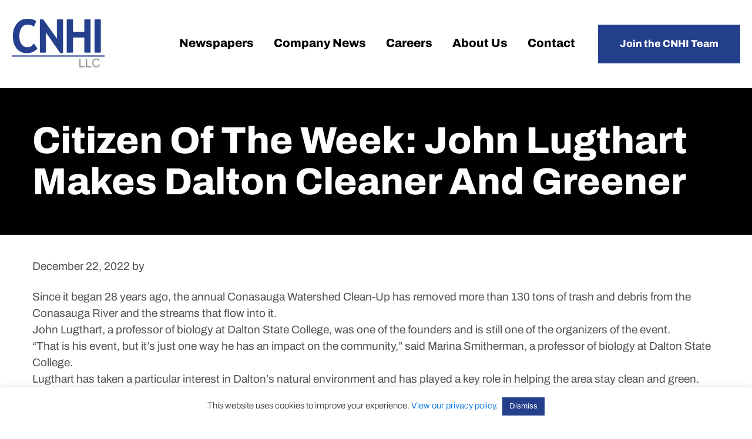

--- FILE ---
content_type: text/html; charset=UTF-8
request_url: https://www.cnhi.com/rss_feed/citizen-of-the-week-john-lugthart-makes-dalton-cleaner-and-greener/
body_size: 11645
content:
<!DOCTYPE html>
<html lang="en-US">
<head >
<meta charset="UTF-8" />
<meta name="viewport" content="width=device-width, initial-scale=1" />
<meta name='robots' content='index, follow, max-image-preview:large, max-snippet:-1, max-video-preview:-1' />

	<!-- This site is optimized with the Yoast SEO plugin v26.8 - https://yoast.com/product/yoast-seo-wordpress/ -->
	<title>Citizen of the Week: John Lugthart makes Dalton cleaner and greener - CNHI</title>
	<link rel="canonical" href="https://www.cnhi.com/rss_feed/citizen-of-the-week-john-lugthart-makes-dalton-cleaner-and-greener/" />
	<meta property="og:locale" content="en_US" />
	<meta property="og:type" content="article" />
	<meta property="og:title" content="Citizen of the Week: John Lugthart makes Dalton cleaner and greener - CNHI" />
	<meta property="og:description" content="Since it began 28 years ago, the annual Conasauga Watershed Clean-Up has removed more than 130 tons of trash and debris from the Conasauga River and the streams that flow into it. John Lugthart, a... Read More" />
	<meta property="og:url" content="https://www.cnhi.com/rss_feed/citizen-of-the-week-john-lugthart-makes-dalton-cleaner-and-greener/" />
	<meta property="og:site_name" content="CNHI" />
	<meta name="twitter:card" content="summary_large_image" />
	<meta name="twitter:label1" content="Est. reading time" />
	<meta name="twitter:data1" content="1 minute" />
	<script type="application/ld+json" class="yoast-schema-graph">{"@context":"https://schema.org","@graph":[{"@type":"WebPage","@id":"https://www.cnhi.com/rss_feed/citizen-of-the-week-john-lugthart-makes-dalton-cleaner-and-greener/","url":"https://www.cnhi.com/rss_feed/citizen-of-the-week-john-lugthart-makes-dalton-cleaner-and-greener/","name":"Citizen of the Week: John Lugthart makes Dalton cleaner and greener - CNHI","isPartOf":{"@id":"https://www.cnhi.com/#website"},"datePublished":"2022-12-22T17:02:41+00:00","breadcrumb":{"@id":"https://www.cnhi.com/rss_feed/citizen-of-the-week-john-lugthart-makes-dalton-cleaner-and-greener/#breadcrumb"},"inLanguage":"en-US","potentialAction":[{"@type":"ReadAction","target":["https://www.cnhi.com/rss_feed/citizen-of-the-week-john-lugthart-makes-dalton-cleaner-and-greener/"]}]},{"@type":"BreadcrumbList","@id":"https://www.cnhi.com/rss_feed/citizen-of-the-week-john-lugthart-makes-dalton-cleaner-and-greener/#breadcrumb","itemListElement":[{"@type":"ListItem","position":1,"name":"Home","item":"https://www.cnhi.com/"},{"@type":"ListItem","position":2,"name":"RSS Feed","item":"https://www.cnhi.com/rss_feed/"},{"@type":"ListItem","position":3,"name":"Citizen of the Week: John Lugthart makes Dalton cleaner and greener"}]},{"@type":"WebSite","@id":"https://www.cnhi.com/#website","url":"https://www.cnhi.com/","name":"CNHI","description":"","potentialAction":[{"@type":"SearchAction","target":{"@type":"EntryPoint","urlTemplate":"https://www.cnhi.com/?s={search_term_string}"},"query-input":{"@type":"PropertyValueSpecification","valueRequired":true,"valueName":"search_term_string"}}],"inLanguage":"en-US"}]}</script>
	<!-- / Yoast SEO plugin. -->



<link rel="alternate" type="application/rss+xml" title="CNHI &raquo; Feed" href="https://www.cnhi.com/feed/" />
<link rel="alternate" type="application/rss+xml" title="CNHI &raquo; Comments Feed" href="https://www.cnhi.com/comments/feed/" />
<link rel="alternate" type="application/rss+xml" title="CNHI &raquo; Citizen of the Week: John Lugthart makes Dalton cleaner and greener Comments Feed" href="https://www.cnhi.com/rss_feed/citizen-of-the-week-john-lugthart-makes-dalton-cleaner-and-greener/feed/" />
<link rel="alternate" title="oEmbed (JSON)" type="application/json+oembed" href="https://www.cnhi.com/wp-json/oembed/1.0/embed?url=https%3A%2F%2Fwww.cnhi.com%2Frss_feed%2Fcitizen-of-the-week-john-lugthart-makes-dalton-cleaner-and-greener%2F" />
<link rel="alternate" title="oEmbed (XML)" type="text/xml+oembed" href="https://www.cnhi.com/wp-json/oembed/1.0/embed?url=https%3A%2F%2Fwww.cnhi.com%2Frss_feed%2Fcitizen-of-the-week-john-lugthart-makes-dalton-cleaner-and-greener%2F&#038;format=xml" />
<style id='wp-img-auto-sizes-contain-inline-css' type='text/css'>
img:is([sizes=auto i],[sizes^="auto," i]){contain-intrinsic-size:3000px 1500px}
/*# sourceURL=wp-img-auto-sizes-contain-inline-css */
</style>
<link data-minify="1" rel='stylesheet' id='remodal-css' href='https://www.cnhi.com/wp-content/cache/min/1/wp-content/plugins/wp-google-maps-pro/lib/remodal.css?ver=1768961719' type='text/css' media='all' />
<link data-minify="1" rel='stylesheet' id='remodal-default-theme-css' href='https://www.cnhi.com/wp-content/cache/min/1/wp-content/plugins/wp-google-maps-pro/lib/remodal-default-theme.css?ver=1768961719' type='text/css' media='all' />
<link data-minify="1" rel='stylesheet' id='wpgmza-marker-library-dialog-css' href='https://www.cnhi.com/wp-content/cache/min/1/wp-content/plugins/wp-google-maps-pro/css/marker-library-dialog.css?ver=1768961719' type='text/css' media='all' />
<link data-minify="1" rel='stylesheet' id='cnhi-theme-css' href='https://www.cnhi.com/wp-content/cache/min/1/wp-content/themes/cnhi/style.css?ver=1768961719' type='text/css' media='all' />
<style id='wp-emoji-styles-inline-css' type='text/css'>

	img.wp-smiley, img.emoji {
		display: inline !important;
		border: none !important;
		box-shadow: none !important;
		height: 1em !important;
		width: 1em !important;
		margin: 0 0.07em !important;
		vertical-align: -0.1em !important;
		background: none !important;
		padding: 0 !important;
	}
/*# sourceURL=wp-emoji-styles-inline-css */
</style>
<link rel='stylesheet' id='wp-block-library-css' href='https://www.cnhi.com/wp-includes/css/dist/block-library/style.min.css?ver=6.9' type='text/css' media='all' />
<style id='global-styles-inline-css' type='text/css'>
:root{--wp--preset--aspect-ratio--square: 1;--wp--preset--aspect-ratio--4-3: 4/3;--wp--preset--aspect-ratio--3-4: 3/4;--wp--preset--aspect-ratio--3-2: 3/2;--wp--preset--aspect-ratio--2-3: 2/3;--wp--preset--aspect-ratio--16-9: 16/9;--wp--preset--aspect-ratio--9-16: 9/16;--wp--preset--color--black: #000000;--wp--preset--color--cyan-bluish-gray: #abb8c3;--wp--preset--color--white: #ffffff;--wp--preset--color--pale-pink: #f78da7;--wp--preset--color--vivid-red: #cf2e2e;--wp--preset--color--luminous-vivid-orange: #ff6900;--wp--preset--color--luminous-vivid-amber: #fcb900;--wp--preset--color--light-green-cyan: #7bdcb5;--wp--preset--color--vivid-green-cyan: #00d084;--wp--preset--color--pale-cyan-blue: #8ed1fc;--wp--preset--color--vivid-cyan-blue: #0693e3;--wp--preset--color--vivid-purple: #9b51e0;--wp--preset--gradient--vivid-cyan-blue-to-vivid-purple: linear-gradient(135deg,rgb(6,147,227) 0%,rgb(155,81,224) 100%);--wp--preset--gradient--light-green-cyan-to-vivid-green-cyan: linear-gradient(135deg,rgb(122,220,180) 0%,rgb(0,208,130) 100%);--wp--preset--gradient--luminous-vivid-amber-to-luminous-vivid-orange: linear-gradient(135deg,rgb(252,185,0) 0%,rgb(255,105,0) 100%);--wp--preset--gradient--luminous-vivid-orange-to-vivid-red: linear-gradient(135deg,rgb(255,105,0) 0%,rgb(207,46,46) 100%);--wp--preset--gradient--very-light-gray-to-cyan-bluish-gray: linear-gradient(135deg,rgb(238,238,238) 0%,rgb(169,184,195) 100%);--wp--preset--gradient--cool-to-warm-spectrum: linear-gradient(135deg,rgb(74,234,220) 0%,rgb(151,120,209) 20%,rgb(207,42,186) 40%,rgb(238,44,130) 60%,rgb(251,105,98) 80%,rgb(254,248,76) 100%);--wp--preset--gradient--blush-light-purple: linear-gradient(135deg,rgb(255,206,236) 0%,rgb(152,150,240) 100%);--wp--preset--gradient--blush-bordeaux: linear-gradient(135deg,rgb(254,205,165) 0%,rgb(254,45,45) 50%,rgb(107,0,62) 100%);--wp--preset--gradient--luminous-dusk: linear-gradient(135deg,rgb(255,203,112) 0%,rgb(199,81,192) 50%,rgb(65,88,208) 100%);--wp--preset--gradient--pale-ocean: linear-gradient(135deg,rgb(255,245,203) 0%,rgb(182,227,212) 50%,rgb(51,167,181) 100%);--wp--preset--gradient--electric-grass: linear-gradient(135deg,rgb(202,248,128) 0%,rgb(113,206,126) 100%);--wp--preset--gradient--midnight: linear-gradient(135deg,rgb(2,3,129) 0%,rgb(40,116,252) 100%);--wp--preset--font-size--small: 13px;--wp--preset--font-size--medium: 20px;--wp--preset--font-size--large: 36px;--wp--preset--font-size--x-large: 42px;--wp--preset--spacing--20: 0.44rem;--wp--preset--spacing--30: 0.67rem;--wp--preset--spacing--40: 1rem;--wp--preset--spacing--50: 1.5rem;--wp--preset--spacing--60: 2.25rem;--wp--preset--spacing--70: 3.38rem;--wp--preset--spacing--80: 5.06rem;--wp--preset--shadow--natural: 6px 6px 9px rgba(0, 0, 0, 0.2);--wp--preset--shadow--deep: 12px 12px 50px rgba(0, 0, 0, 0.4);--wp--preset--shadow--sharp: 6px 6px 0px rgba(0, 0, 0, 0.2);--wp--preset--shadow--outlined: 6px 6px 0px -3px rgb(255, 255, 255), 6px 6px rgb(0, 0, 0);--wp--preset--shadow--crisp: 6px 6px 0px rgb(0, 0, 0);}:where(.is-layout-flex){gap: 0.5em;}:where(.is-layout-grid){gap: 0.5em;}body .is-layout-flex{display: flex;}.is-layout-flex{flex-wrap: wrap;align-items: center;}.is-layout-flex > :is(*, div){margin: 0;}body .is-layout-grid{display: grid;}.is-layout-grid > :is(*, div){margin: 0;}:where(.wp-block-columns.is-layout-flex){gap: 2em;}:where(.wp-block-columns.is-layout-grid){gap: 2em;}:where(.wp-block-post-template.is-layout-flex){gap: 1.25em;}:where(.wp-block-post-template.is-layout-grid){gap: 1.25em;}.has-black-color{color: var(--wp--preset--color--black) !important;}.has-cyan-bluish-gray-color{color: var(--wp--preset--color--cyan-bluish-gray) !important;}.has-white-color{color: var(--wp--preset--color--white) !important;}.has-pale-pink-color{color: var(--wp--preset--color--pale-pink) !important;}.has-vivid-red-color{color: var(--wp--preset--color--vivid-red) !important;}.has-luminous-vivid-orange-color{color: var(--wp--preset--color--luminous-vivid-orange) !important;}.has-luminous-vivid-amber-color{color: var(--wp--preset--color--luminous-vivid-amber) !important;}.has-light-green-cyan-color{color: var(--wp--preset--color--light-green-cyan) !important;}.has-vivid-green-cyan-color{color: var(--wp--preset--color--vivid-green-cyan) !important;}.has-pale-cyan-blue-color{color: var(--wp--preset--color--pale-cyan-blue) !important;}.has-vivid-cyan-blue-color{color: var(--wp--preset--color--vivid-cyan-blue) !important;}.has-vivid-purple-color{color: var(--wp--preset--color--vivid-purple) !important;}.has-black-background-color{background-color: var(--wp--preset--color--black) !important;}.has-cyan-bluish-gray-background-color{background-color: var(--wp--preset--color--cyan-bluish-gray) !important;}.has-white-background-color{background-color: var(--wp--preset--color--white) !important;}.has-pale-pink-background-color{background-color: var(--wp--preset--color--pale-pink) !important;}.has-vivid-red-background-color{background-color: var(--wp--preset--color--vivid-red) !important;}.has-luminous-vivid-orange-background-color{background-color: var(--wp--preset--color--luminous-vivid-orange) !important;}.has-luminous-vivid-amber-background-color{background-color: var(--wp--preset--color--luminous-vivid-amber) !important;}.has-light-green-cyan-background-color{background-color: var(--wp--preset--color--light-green-cyan) !important;}.has-vivid-green-cyan-background-color{background-color: var(--wp--preset--color--vivid-green-cyan) !important;}.has-pale-cyan-blue-background-color{background-color: var(--wp--preset--color--pale-cyan-blue) !important;}.has-vivid-cyan-blue-background-color{background-color: var(--wp--preset--color--vivid-cyan-blue) !important;}.has-vivid-purple-background-color{background-color: var(--wp--preset--color--vivid-purple) !important;}.has-black-border-color{border-color: var(--wp--preset--color--black) !important;}.has-cyan-bluish-gray-border-color{border-color: var(--wp--preset--color--cyan-bluish-gray) !important;}.has-white-border-color{border-color: var(--wp--preset--color--white) !important;}.has-pale-pink-border-color{border-color: var(--wp--preset--color--pale-pink) !important;}.has-vivid-red-border-color{border-color: var(--wp--preset--color--vivid-red) !important;}.has-luminous-vivid-orange-border-color{border-color: var(--wp--preset--color--luminous-vivid-orange) !important;}.has-luminous-vivid-amber-border-color{border-color: var(--wp--preset--color--luminous-vivid-amber) !important;}.has-light-green-cyan-border-color{border-color: var(--wp--preset--color--light-green-cyan) !important;}.has-vivid-green-cyan-border-color{border-color: var(--wp--preset--color--vivid-green-cyan) !important;}.has-pale-cyan-blue-border-color{border-color: var(--wp--preset--color--pale-cyan-blue) !important;}.has-vivid-cyan-blue-border-color{border-color: var(--wp--preset--color--vivid-cyan-blue) !important;}.has-vivid-purple-border-color{border-color: var(--wp--preset--color--vivid-purple) !important;}.has-vivid-cyan-blue-to-vivid-purple-gradient-background{background: var(--wp--preset--gradient--vivid-cyan-blue-to-vivid-purple) !important;}.has-light-green-cyan-to-vivid-green-cyan-gradient-background{background: var(--wp--preset--gradient--light-green-cyan-to-vivid-green-cyan) !important;}.has-luminous-vivid-amber-to-luminous-vivid-orange-gradient-background{background: var(--wp--preset--gradient--luminous-vivid-amber-to-luminous-vivid-orange) !important;}.has-luminous-vivid-orange-to-vivid-red-gradient-background{background: var(--wp--preset--gradient--luminous-vivid-orange-to-vivid-red) !important;}.has-very-light-gray-to-cyan-bluish-gray-gradient-background{background: var(--wp--preset--gradient--very-light-gray-to-cyan-bluish-gray) !important;}.has-cool-to-warm-spectrum-gradient-background{background: var(--wp--preset--gradient--cool-to-warm-spectrum) !important;}.has-blush-light-purple-gradient-background{background: var(--wp--preset--gradient--blush-light-purple) !important;}.has-blush-bordeaux-gradient-background{background: var(--wp--preset--gradient--blush-bordeaux) !important;}.has-luminous-dusk-gradient-background{background: var(--wp--preset--gradient--luminous-dusk) !important;}.has-pale-ocean-gradient-background{background: var(--wp--preset--gradient--pale-ocean) !important;}.has-electric-grass-gradient-background{background: var(--wp--preset--gradient--electric-grass) !important;}.has-midnight-gradient-background{background: var(--wp--preset--gradient--midnight) !important;}.has-small-font-size{font-size: var(--wp--preset--font-size--small) !important;}.has-medium-font-size{font-size: var(--wp--preset--font-size--medium) !important;}.has-large-font-size{font-size: var(--wp--preset--font-size--large) !important;}.has-x-large-font-size{font-size: var(--wp--preset--font-size--x-large) !important;}
/*# sourceURL=global-styles-inline-css */
</style>

<style id='classic-theme-styles-inline-css' type='text/css'>
/*! This file is auto-generated */
.wp-block-button__link{color:#fff;background-color:#32373c;border-radius:9999px;box-shadow:none;text-decoration:none;padding:calc(.667em + 2px) calc(1.333em + 2px);font-size:1.125em}.wp-block-file__button{background:#32373c;color:#fff;text-decoration:none}
/*# sourceURL=/wp-includes/css/classic-themes.min.css */
</style>
<link data-minify="1" rel='stylesheet' id='cookie-law-info-css' href='https://www.cnhi.com/wp-content/cache/min/1/wp-content/plugins/cookie-law-info/legacy/public/css/cookie-law-info-public.css?ver=1768961719' type='text/css' media='all' />
<link data-minify="1" rel='stylesheet' id='cookie-law-info-gdpr-css' href='https://www.cnhi.com/wp-content/cache/min/1/wp-content/plugins/cookie-law-info/legacy/public/css/cookie-law-info-gdpr.css?ver=1768961719' type='text/css' media='all' />
<link data-minify="1" rel='stylesheet' id='cvw-pb-animation-styles-css' href='https://www.cnhi.com/wp-content/cache/min/1/wp-content/plugins/cvw-pb-animation/aos.css?ver=1768961719' type='text/css' media='all' />
<link data-minify="1" rel='stylesheet' id='wp-job-manager-job-listings-css' href='https://www.cnhi.com/wp-content/cache/min/1/wp-content/plugins/wp-job-manager/assets/dist/css/job-listings.css?ver=1768961719' type='text/css' media='all' />
<link data-minify="1" rel='stylesheet' id='dashicons-css' href='https://www.cnhi.com/wp-content/cache/min/1/wp-includes/css/dashicons.min.css?ver=1768961719' type='text/css' media='all' />
<link data-minify="1" rel='stylesheet' id='tf-fonts-css' href='https://www.cnhi.com/wp-content/cache/min/1/wp-content/themes/cnhi/fonts/fonts.css?ver=1768961719' type='text/css' media='all' />
<script type="text/javascript" src="https://www.cnhi.com/wp-includes/js/jquery/jquery.min.js?ver=3.7.1" id="jquery-core-js"></script>
<script type="text/javascript" src="https://www.cnhi.com/wp-includes/js/jquery/jquery-migrate.min.js?ver=3.4.1" id="jquery-migrate-js"></script>
<script type="text/javascript" src="https://www.cnhi.com/wp-content/plugins/wp-google-maps-pro/lib/remodal.min.js?ver=6.9" id="remodal-js"></script>
<script type="text/javascript" id="cookie-law-info-js-extra">
/* <![CDATA[ */
var Cli_Data = {"nn_cookie_ids":[],"cookielist":[],"non_necessary_cookies":[],"ccpaEnabled":"","ccpaRegionBased":"","ccpaBarEnabled":"","strictlyEnabled":["necessary","obligatoire"],"ccpaType":"gdpr","js_blocking":"1","custom_integration":"","triggerDomRefresh":"","secure_cookies":""};
var cli_cookiebar_settings = {"animate_speed_hide":"500","animate_speed_show":"500","background":"#FFF","border":"#b1a6a6c2","border_on":"","button_1_button_colour":"#243f8c","button_1_button_hover":"#1d3270","button_1_link_colour":"#fff","button_1_as_button":"1","button_1_new_win":"","button_2_button_colour":"#333","button_2_button_hover":"#292929","button_2_link_colour":"#444","button_2_as_button":"","button_2_hidebar":"","button_3_button_colour":"#243f8c","button_3_button_hover":"#1d3270","button_3_link_colour":"#ffffff","button_3_as_button":"1","button_3_new_win":"","button_4_button_colour":"#dedfe0","button_4_button_hover":"#b2b2b3","button_4_link_colour":"#333333","button_4_as_button":"1","button_7_button_colour":"#243f8c","button_7_button_hover":"#1d3270","button_7_link_colour":"#fff","button_7_as_button":"1","button_7_new_win":"","font_family":"inherit","header_fix":"","notify_animate_hide":"1","notify_animate_show":"","notify_div_id":"#cookie-law-info-bar","notify_position_horizontal":"right","notify_position_vertical":"bottom","scroll_close":"","scroll_close_reload":"","accept_close_reload":"","reject_close_reload":"","showagain_tab":"","showagain_background":"#fff","showagain_border":"#000","showagain_div_id":"#cookie-law-info-again","showagain_x_position":"100px","text":"#333333","show_once_yn":"","show_once":"10000","logging_on":"","as_popup":"","popup_overlay":"1","bar_heading_text":"","cookie_bar_as":"banner","popup_showagain_position":"bottom-right","widget_position":"left"};
var log_object = {"ajax_url":"https://www.cnhi.com/wp-admin/admin-ajax.php"};
//# sourceURL=cookie-law-info-js-extra
/* ]]> */
</script>
<script data-minify="1" type="text/javascript" src="https://www.cnhi.com/wp-content/cache/min/1/wp-content/plugins/cookie-law-info/legacy/public/js/cookie-law-info-public.js?ver=1767103847" id="cookie-law-info-js"></script>
<script type="text/javascript" id="wpgmza_data-js-extra">
/* <![CDATA[ */
var wpgmza_google_api_status = {"message":"Enqueued","code":"ENQUEUED"};
//# sourceURL=wpgmza_data-js-extra
/* ]]> */
</script>
<script data-minify="1" type="text/javascript" src="https://www.cnhi.com/wp-content/cache/min/1/wp-content/plugins/wp-google-maps/wpgmza_data.js?ver=1767103847" id="wpgmza_data-js"></script>
<script data-minify="1" type="text/javascript" src="https://www.cnhi.com/wp-content/cache/min/1/wp-content/themes/cnhi/js/focus-visible.js?ver=1767103847" id="tf-focus-visible-js"></script>
<script data-minify="1" type="text/javascript" src="https://www.cnhi.com/wp-content/cache/min/1/wp-content/themes/cnhi/js/custom.js?ver=1767103847" id="tf-custom-js"></script>
<link rel="https://api.w.org/" href="https://www.cnhi.com/wp-json/" /><link rel="alternate" title="JSON" type="application/json" href="https://www.cnhi.com/wp-json/wp/v2/rss_feed/2017" /><link rel="EditURI" type="application/rsd+xml" title="RSD" href="https://www.cnhi.com/xmlrpc.php?rsd" />
<link rel='shortlink' href='https://www.cnhi.com/?p=2017' />
<link rel="icon" href="https://www.cnhi.com/wp-content/themes/cnhi/images/favicon.ico" />
<!-- Google tag (gtag.js) -->

<script async src="https://www.googletagmanager.com/gtag/js?id=G-DHNBNZ3WLN"></script>

<script>

window.dataLayer = window.dataLayer || [];

function gtag(){dataLayer.push(arguments);}

gtag('js', new Date());

gtag('config', 'G-DHNBNZ3WLN');

</script><noscript><style id="rocket-lazyload-nojs-css">.rll-youtube-player, [data-lazy-src]{display:none !important;}</style></noscript><link data-minify="1" rel='stylesheet' id='sow-image-default-c67d20f9f743-css' href='https://www.cnhi.com/wp-content/cache/min/1/wp-content/uploads/siteorigin-widgets/sow-image-default-c67d20f9f743.css?ver=1768961719' type='text/css' media='all' />
<link rel='stylesheet' id='siteorigin-panels-front-css' href='https://www.cnhi.com/wp-content/plugins/siteorigin-panels/css/front-flex.min.css?ver=2.33.5' type='text/css' media='all' />
<link data-minify="1" rel='stylesheet' id='cookie-law-info-table-css' href='https://www.cnhi.com/wp-content/cache/min/1/wp-content/plugins/cookie-law-info/legacy/public/css/cookie-law-info-table.css?ver=1768961719' type='text/css' media='all' />
<meta name="generator" content="WP Rocket 3.20.3" data-wpr-features="wpr_minify_js wpr_lazyload_images wpr_lazyload_iframes wpr_minify_css wpr_desktop" /></head>
<body class="wp-singular rss_feed-template-default single single-rss_feed postid-2017 wp-theme-genesis wp-child-theme-cnhi siteorigin-panels-css-container full-width-content genesis-breadcrumbs-hidden genesis-footer-widgets-visible cnhi-theme"><div data-rocket-location-hash="5d048e9509df872d1955a104d9432500" class="site-container" id="page-container"><ul class="genesis-skip-link"><li><a href="#genesis-content" class="screen-reader-shortcut"> Skip to main content</a></li><li><a href="#genesis-footer-widgets" class="screen-reader-shortcut"> Skip to footer</a></li></ul><header data-rocket-location-hash="8f145045d7b3f4f47c320e871c98eaf9" class="site-header" role="banner"><div data-rocket-location-hash="53ba7d88c4009f539a4f0b32d3e151af" class="wrap"><div class="title-area"><p class="site-title"><a href="https://www.cnhi.com/">CNHI</a></p></div><div class="widget-area header-widget-area"><section id="nav_menu-2" class="widget widget_nav_menu"><div class="widget-wrap"><nav class="nav-header"><ul id="menu-main-menu" class="menu genesis-nav-menu js-superfish"><li id="menu-item-42" class="menu-item menu-item-type-post_type menu-item-object-page menu-item-42"><a href="https://www.cnhi.com/newspapers/"><span >Newspapers</span></a></li>
<li id="menu-item-41" class="menu-item menu-item-type-post_type menu-item-object-page menu-item-41"><a href="https://www.cnhi.com/company-news/"><span >Company News</span></a></li>
<li id="menu-item-40" class="menu-item menu-item-type-post_type menu-item-object-page menu-item-40"><a href="https://www.cnhi.com/careers/"><span >Careers</span></a></li>
<li id="menu-item-39" class="menu-item menu-item-type-post_type menu-item-object-page menu-item-39"><a href="https://www.cnhi.com/about/"><span >About Us</span></a></li>
<li id="menu-item-38" class="menu-item menu-item-type-post_type menu-item-object-page menu-item-38"><a href="https://www.cnhi.com/contact/"><span >Contact</span></a></li>
<li id="menu-item-270" class="button menu-item menu-item-type-custom menu-item-object-custom menu-item-270"><a href="https://www.cnhi.com/careers/#job-interview"><span >Join the CNHI Team</span></a></li>
</ul></nav></div></section>
</div></div></header><div data-rocket-location-hash="49bd4e0b32865bd9660bcf4fc75c2280" class="universal-hero">
		<div data-rocket-location-hash="ed725948df71e03efe6e0642677d07b0" class="wrap">
			<h1 class="entry-title">Citizen of the Week: John Lugthart makes Dalton cleaner and greener</h1>
		</div>
	</div><div data-rocket-location-hash="be4c9898f5c2dcffd761bf356828f635" class="site-inner"><div data-rocket-location-hash="8d8cfd7454b3b165d94b234e6ffe9397" class="wrap"><div class="content-sidebar-wrap"><main class="content" id="genesis-content"><article class="post-2017 rss_feed type-rss_feed status-publish entry" aria-label="Citizen of the Week: John Lugthart makes Dalton cleaner and greener"><header class="entry-header"><p class="entry-meta"><time class="entry-time">December 22, 2022</time> by   </p></header><div class="entry-content"><p>Since it began 28 years ago, the annual Conasauga Watershed Clean-Up has removed more than 130 tons of trash and debris from the Conasauga River and the streams that flow into it.<br />
John Lugthart, a professor of biology at Dalton State College, was one of the founders and is still one of the organizers of the event.<br />
“That is his event, but it’s just one way he has an impact on the community,” said Marina Smitherman, a professor of biology at Dalton State College.<br />
Lugthart has taken a particular interest in Dalton’s natural environment and has played a key role in helping the area stay clean and green.<br />
He is known to many Daltonians for his work at the lake at Lakeshore Park. He and his students conduct much research there, and he helped the city restore the lake and the wetlands around it to a more natural state. He also worked with officials in Varnell to restore the Varnell spring.<br />
He and his wife Gretchen helped create the Roadrunner Trail System on the ridge around the Dalton State College campus.<br />
For his many efforts to make the Greater Dalton area a greener and more attractive place to live, the Dalton Daily Citizen names John Lugthart Citizen of the Week.</p>
</div><footer class="entry-footer"><span>Share this post: </span><ul class="sharing-btns"><li><a class="dashicons-icon dashicons-facebook-alt" href="http://www.facebook.com/sharer.php?u=https://www.cnhi.com/rss_feed/citizen-of-the-week-john-lugthart-makes-dalton-cleaner-and-greener/&amp;t=Citizen of the Week: John Lugthart makes Dalton cleaner and greener" target="_blank" title="Share on Facebook"><span class="screen-reader-text">Facebook</span></a></li><li><a class="dashicons-icon dashicons-pinterest" href="http://pinterest.com/pin/create/button/?url=https://www.cnhi.com/rss_feed/citizen-of-the-week-john-lugthart-makes-dalton-cleaner-and-greener/&media=" target="_blank" title="Pin on Pinterest"><span class="screen-reader-text">Pinterest</span></a></li><li><a class="dashicons-icon dashicons-twitter" href="http://twitter.com/home/?status=Citizen of the Week: John Lugthart makes Dalton cleaner and greener - https://www.cnhi.com/rss_feed/citizen-of-the-week-john-lugthart-makes-dalton-cleaner-and-greener/" target="_blank" title="Share on Twitter"><span class="screen-reader-text">Twitter</span></a></li><li><a class="dashicons-icon dashicons-linkedin" href="http://www.linkedin.com/shareArticle?mini=true&amp;title=Citizen of the Week: John Lugthart makes Dalton cleaner and greener&amp;url=https://www.cnhi.com/rss_feed/citizen-of-the-week-john-lugthart-makes-dalton-cleaner-and-greener/" target="_blank" title="Share on Linkedin"><span class="screen-reader-text">Linkedin</span></a></li></ul></footer></article></main></div></div></div><footer class="site-footer" id="genesis-footer-widgets"><div class="wrap"><section id="siteorigin-panels-builder-2" class="widget widget_siteorigin-panels-builder"><div class="widget-wrap"><div id="pl-w667f2e8582fce"  class="panel-layout" ><div id="pg-w667f2e8582fce-0"  class="panel-grid panel-has-style" ><div class="small-bottom-gap panel-row-style panel-row-style-for-w667f2e8582fce-0" ><div id="pgc-w667f2e8582fce-0-0"  class="panel-grid-cell" ><div id="panel-w667f2e8582fce-0-0-0" class="so-panel widget widget_sow-editor panel-first-child" data-index="0" ><div
			
			class="so-widget-sow-editor so-widget-sow-editor-base"
			
		>
<div class="siteorigin-widget-tinymce textwidget">
	<h6 style="text-align: center;">Get in Touch</h6>
<p style="text-align: center;">Call us: Phone:<a href="tel:3342935800"> (334) 293-5800</a></p>
</div>
</div></div><div id="panel-w667f2e8582fce-0-0-1" class="so-panel widget widget_sow-editor panel-last-child" data-index="1" ><div
			
			class="so-widget-sow-editor so-widget-sow-editor-base"
			
		>
<div class="siteorigin-widget-tinymce textwidget">
	<p style="text-align: center;"><a  href="https://www.linkedin.com/company/cnhi/" target="_blank"   class="icon dashicons-icon dashicons-linkedin">
			<span class="screen-reader-text">dashicons-linkedin</span>
		</a></p>
</div>
</div></div></div><div id="pgc-w667f2e8582fce-0-1"  class="panel-grid-cell" ><div id="panel-w667f2e8582fce-0-1-0" class="so-panel widget widget_sow-editor panel-first-child panel-last-child" data-index="2" ><div
			
			class="so-widget-sow-editor so-widget-sow-editor-base"
			
		>
<div class="siteorigin-widget-tinymce textwidget">
	<h6 style="text-align: center;">Headquarters</h6>
<p style="text-align: center;">201 Monroe Street, Ste. 450<br />
Montgomery, AL 36104</p>
</div>
</div></div></div><div id="pgc-w667f2e8582fce-0-2"  class="panel-grid-cell" ><div id="panel-w667f2e8582fce-0-2-0" class="so-panel widget widget_sow-image panel-first-child panel-last-child" data-index="3" ><div
			
			class="so-widget-sow-image so-widget-sow-image-default-c67d20f9f743"
			
		>
<div class="sow-image-container">
		<img 
 src="data:image/svg+xml,%3Csvg%20xmlns='http://www.w3.org/2000/svg'%20viewBox='0%200%20208%20110'%3E%3C/svg%3E" width="208" height="110" data-lazy-sizes="(max-width: 208px) 100vw, 208px" title="Footer Logo" alt="CNHI footer logo" decoding="async" 		class="so-widget-image" data-lazy-src="https://www.cnhi.com/wp-content/uploads/2022/09/footer-logo.png"/><noscript><img 
	src="https://www.cnhi.com/wp-content/uploads/2022/09/footer-logo.png" width="208" height="110" sizes="(max-width: 208px) 100vw, 208px" title="Footer Logo" alt="CNHI footer logo" decoding="async" 		class="so-widget-image"/></noscript>
	</div>

</div></div></div></div></div><div id="pg-w667f2e8582fce-1"  class="panel-grid panel-no-style" ><div id="pgc-w667f2e8582fce-1-0"  class="panel-grid-cell" ><div id="panel-w667f2e8582fce-1-0-0" class="so-panel widget widget_sow-editor panel-first-child panel-last-child" data-index="4" ><div
			
			class="so-widget-sow-editor so-widget-sow-editor-base"
			
		>
<div class="siteorigin-widget-tinymce textwidget">
	<p style="text-align: center;">Design by <a href="https://tinyfrog.com" target="_blank" rel="nofollow noopener">TinyFrog Technologies</a></p>
</div>
</div></div></div><div id="pgc-w667f2e8582fce-1-1"  class="panel-grid-cell" ><div id="panel-w667f2e8582fce-1-1-0" class="so-panel widget widget_sow-editor panel-first-child panel-last-child" data-index="5" ><div class="footer-menu panel-widget-style panel-widget-style-for-w667f2e8582fce-1-1-0" ><div
			
			class="so-widget-sow-editor so-widget-sow-editor-base"
			
		>
<div class="siteorigin-widget-tinymce textwidget">
	<p style="text-align: center;"><a href="https://www.cnhi.com/wp-content/uploads/2024/06/privacy_policy_update.html">Privacy Policy</a> <a href="/accessibility-feedback/">Web Accessibility</a> <a href="/internal-sitemap">Site Map</a></p>
</div>
</div></div></div></div><div id="pgc-w667f2e8582fce-1-2"  class="panel-grid-cell" ><div id="panel-w667f2e8582fce-1-2-0" class="so-panel widget widget_sow-editor panel-first-child panel-last-child" data-index="6" ><div class="google-privacy-policy panel-widget-style panel-widget-style-for-w667f2e8582fce-1-2-0" ><div
			
			class="so-widget-sow-editor so-widget-sow-editor-base"
			
		>
<div class="siteorigin-widget-tinymce textwidget">
	<p style="text-align: center;">This site is protected by reCAPTCHA and the Google<br />
<a href="https://policies.google.com/privacy">Privacy Policy</a> and <a href="https://policies.google.com/terms" target="_blank" rel="noopener">Terms of Service</a> apply</p>
</div>
</div></div></div></div></div></div></div></section>
</div></footer></div><script type="speculationrules">
{"prefetch":[{"source":"document","where":{"and":[{"href_matches":"/*"},{"not":{"href_matches":["/wp-*.php","/wp-admin/*","/wp-content/uploads/*","/wp-content/*","/wp-content/plugins/*","/wp-content/themes/cnhi/*","/wp-content/themes/genesis/*","/*\\?(.+)"]}},{"not":{"selector_matches":"a[rel~=\"nofollow\"]"}},{"not":{"selector_matches":".no-prefetch, .no-prefetch a"}}]},"eagerness":"conservative"}]}
</script>
<!--googleoff: all--><div id="cookie-law-info-bar" data-nosnippet="true"><span>This website uses cookies to improve your experience. <a href="https://www.cnhi.com/wp-content/uploads/2024/06/privacy_policy_update.html">View our privacy policy</a>. <a role='button' data-cli_action="accept" id="cookie_action_close_header" class="medium cli-plugin-button cli-plugin-main-button cookie_action_close_header cli_action_button wt-cli-accept-btn">Dismiss</a></span></div><div id="cookie-law-info-again" data-nosnippet="true"><span id="cookie_hdr_showagain">Manage consent</span></div><div class="cli-modal" data-nosnippet="true" id="cliSettingsPopup" tabindex="-1" role="dialog" aria-labelledby="cliSettingsPopup" aria-hidden="true">
  <div class="cli-modal-dialog" role="document">
	<div class="cli-modal-content cli-bar-popup">
		  <button type="button" class="cli-modal-close" id="cliModalClose">
			<svg class="" viewBox="0 0 24 24"><path d="M19 6.41l-1.41-1.41-5.59 5.59-5.59-5.59-1.41 1.41 5.59 5.59-5.59 5.59 1.41 1.41 5.59-5.59 5.59 5.59 1.41-1.41-5.59-5.59z"></path><path d="M0 0h24v24h-24z" fill="none"></path></svg>
			<span class="wt-cli-sr-only">Close</span>
		  </button>
		  <div class="cli-modal-body">
			<div class="cli-container-fluid cli-tab-container">
	<div class="cli-row">
		<div class="cli-col-12 cli-align-items-stretch cli-px-0">
			<div class="cli-privacy-overview">
				<h4>Privacy Overview</h4>				<div class="cli-privacy-content">
					<div class="cli-privacy-content-text">This website uses cookies to improve your experience while you navigate through the website. Out of these, the cookies that are categorized as necessary are stored on your browser as they are essential for the working of basic functionalities of the website. We also use third-party cookies that help us analyze and understand how you use this website. These cookies will be stored in your browser only with your consent. You also have the option to opt-out of these cookies. But opting out of some of these cookies may affect your browsing experience.</div>
				</div>
				<a class="cli-privacy-readmore" aria-label="Show more" role="button" data-readmore-text="Show more" data-readless-text="Show less"></a>			</div>
		</div>
		<div class="cli-col-12 cli-align-items-stretch cli-px-0 cli-tab-section-container">
												<div class="cli-tab-section">
						<div class="cli-tab-header">
							<a role="button" tabindex="0" class="cli-nav-link cli-settings-mobile" data-target="necessary" data-toggle="cli-toggle-tab">
								Necessary							</a>
															<div class="wt-cli-necessary-checkbox">
									<input type="checkbox" class="cli-user-preference-checkbox"  id="wt-cli-checkbox-necessary" data-id="checkbox-necessary" checked="checked"  />
									<label class="form-check-label" for="wt-cli-checkbox-necessary">Necessary</label>
								</div>
								<span class="cli-necessary-caption">Always Enabled</span>
													</div>
						<div class="cli-tab-content">
							<div class="cli-tab-pane cli-fade" data-id="necessary">
								<div class="wt-cli-cookie-description">
									Necessary cookies are absolutely essential for the website to function properly. These cookies ensure basic functionalities and security features of the website, anonymously.
<table class="cookielawinfo-row-cat-table cookielawinfo-winter"><thead><tr><th class="cookielawinfo-column-1">Cookie</th><th class="cookielawinfo-column-3">Duration</th><th class="cookielawinfo-column-4">Description</th></tr></thead><tbody><tr class="cookielawinfo-row"><td class="cookielawinfo-column-1">cookielawinfo-checkbox-analytics</td><td class="cookielawinfo-column-3">11 months</td><td class="cookielawinfo-column-4">This cookie is set by GDPR Cookie Consent plugin. The cookie is used to store the user consent for the cookies in the category "Analytics".</td></tr><tr class="cookielawinfo-row"><td class="cookielawinfo-column-1">cookielawinfo-checkbox-functional</td><td class="cookielawinfo-column-3">11 months</td><td class="cookielawinfo-column-4">The cookie is set by GDPR cookie consent to record the user consent for the cookies in the category "Functional".</td></tr><tr class="cookielawinfo-row"><td class="cookielawinfo-column-1">cookielawinfo-checkbox-necessary</td><td class="cookielawinfo-column-3">11 months</td><td class="cookielawinfo-column-4">This cookie is set by GDPR Cookie Consent plugin. The cookies is used to store the user consent for the cookies in the category "Necessary".</td></tr><tr class="cookielawinfo-row"><td class="cookielawinfo-column-1">cookielawinfo-checkbox-others</td><td class="cookielawinfo-column-3">11 months</td><td class="cookielawinfo-column-4">This cookie is set by GDPR Cookie Consent plugin. The cookie is used to store the user consent for the cookies in the category "Other.</td></tr><tr class="cookielawinfo-row"><td class="cookielawinfo-column-1">cookielawinfo-checkbox-performance</td><td class="cookielawinfo-column-3">11 months</td><td class="cookielawinfo-column-4">This cookie is set by GDPR Cookie Consent plugin. The cookie is used to store the user consent for the cookies in the category "Performance".</td></tr><tr class="cookielawinfo-row"><td class="cookielawinfo-column-1">viewed_cookie_policy</td><td class="cookielawinfo-column-3">11 months</td><td class="cookielawinfo-column-4">The cookie is set by the GDPR Cookie Consent plugin and is used to store whether or not user has consented to the use of cookies. It does not store any personal data.</td></tr></tbody></table>								</div>
							</div>
						</div>
					</div>
																	<div class="cli-tab-section">
						<div class="cli-tab-header">
							<a role="button" tabindex="0" class="cli-nav-link cli-settings-mobile" data-target="functional" data-toggle="cli-toggle-tab">
								Functional							</a>
															<div class="cli-switch">
									<input type="checkbox" id="wt-cli-checkbox-functional" class="cli-user-preference-checkbox"  data-id="checkbox-functional" />
									<label for="wt-cli-checkbox-functional" class="cli-slider" data-cli-enable="Enabled" data-cli-disable="Disabled"><span class="wt-cli-sr-only">Functional</span></label>
								</div>
													</div>
						<div class="cli-tab-content">
							<div class="cli-tab-pane cli-fade" data-id="functional">
								<div class="wt-cli-cookie-description">
									Functional cookies help to perform certain functionalities like sharing the content of the website on social media platforms, collect feedbacks, and other third-party features.
								</div>
							</div>
						</div>
					</div>
																	<div class="cli-tab-section">
						<div class="cli-tab-header">
							<a role="button" tabindex="0" class="cli-nav-link cli-settings-mobile" data-target="performance" data-toggle="cli-toggle-tab">
								Performance							</a>
															<div class="cli-switch">
									<input type="checkbox" id="wt-cli-checkbox-performance" class="cli-user-preference-checkbox"  data-id="checkbox-performance" />
									<label for="wt-cli-checkbox-performance" class="cli-slider" data-cli-enable="Enabled" data-cli-disable="Disabled"><span class="wt-cli-sr-only">Performance</span></label>
								</div>
													</div>
						<div class="cli-tab-content">
							<div class="cli-tab-pane cli-fade" data-id="performance">
								<div class="wt-cli-cookie-description">
									Performance cookies are used to understand and analyze the key performance indexes of the website which helps in delivering a better user experience for the visitors.
								</div>
							</div>
						</div>
					</div>
																	<div class="cli-tab-section">
						<div class="cli-tab-header">
							<a role="button" tabindex="0" class="cli-nav-link cli-settings-mobile" data-target="analytics" data-toggle="cli-toggle-tab">
								Analytics							</a>
															<div class="cli-switch">
									<input type="checkbox" id="wt-cli-checkbox-analytics" class="cli-user-preference-checkbox"  data-id="checkbox-analytics" />
									<label for="wt-cli-checkbox-analytics" class="cli-slider" data-cli-enable="Enabled" data-cli-disable="Disabled"><span class="wt-cli-sr-only">Analytics</span></label>
								</div>
													</div>
						<div class="cli-tab-content">
							<div class="cli-tab-pane cli-fade" data-id="analytics">
								<div class="wt-cli-cookie-description">
									Analytical cookies are used to understand how visitors interact with the website. These cookies help provide information on metrics the number of visitors, bounce rate, traffic source, etc.
								</div>
							</div>
						</div>
					</div>
																	<div class="cli-tab-section">
						<div class="cli-tab-header">
							<a role="button" tabindex="0" class="cli-nav-link cli-settings-mobile" data-target="advertisement" data-toggle="cli-toggle-tab">
								Advertisement							</a>
															<div class="cli-switch">
									<input type="checkbox" id="wt-cli-checkbox-advertisement" class="cli-user-preference-checkbox"  data-id="checkbox-advertisement" />
									<label for="wt-cli-checkbox-advertisement" class="cli-slider" data-cli-enable="Enabled" data-cli-disable="Disabled"><span class="wt-cli-sr-only">Advertisement</span></label>
								</div>
													</div>
						<div class="cli-tab-content">
							<div class="cli-tab-pane cli-fade" data-id="advertisement">
								<div class="wt-cli-cookie-description">
									Advertisement cookies are used to provide visitors with relevant ads and marketing campaigns. These cookies track visitors across websites and collect information to provide customized ads.
								</div>
							</div>
						</div>
					</div>
																	<div class="cli-tab-section">
						<div class="cli-tab-header">
							<a role="button" tabindex="0" class="cli-nav-link cli-settings-mobile" data-target="others" data-toggle="cli-toggle-tab">
								Others							</a>
															<div class="cli-switch">
									<input type="checkbox" id="wt-cli-checkbox-others" class="cli-user-preference-checkbox"  data-id="checkbox-others" />
									<label for="wt-cli-checkbox-others" class="cli-slider" data-cli-enable="Enabled" data-cli-disable="Disabled"><span class="wt-cli-sr-only">Others</span></label>
								</div>
													</div>
						<div class="cli-tab-content">
							<div class="cli-tab-pane cli-fade" data-id="others">
								<div class="wt-cli-cookie-description">
									Other uncategorized cookies are those that are being analyzed and have not been classified into a category as yet.
								</div>
							</div>
						</div>
					</div>
										</div>
	</div>
</div>
		  </div>
		  <div class="cli-modal-footer">
			<div class="wt-cli-element cli-container-fluid cli-tab-container">
				<div class="cli-row">
					<div class="cli-col-12 cli-align-items-stretch cli-px-0">
						<div class="cli-tab-footer wt-cli-privacy-overview-actions">
						
															<a id="wt-cli-privacy-save-btn" role="button" tabindex="0" data-cli-action="accept" class="wt-cli-privacy-btn cli_setting_save_button wt-cli-privacy-accept-btn cli-btn">SAVE &amp; ACCEPT</a>
													</div>
						
					</div>
				</div>
			</div>
		</div>
	</div>
  </div>
</div>
<div data-rocket-location-hash="1070c242e5bfc6bbc0934e858ae4298b" class="cli-modal-backdrop cli-fade cli-settings-overlay"></div>
<div data-rocket-location-hash="b1b41ce5ad1300eb7ac6d00dd2a9937c" class="cli-modal-backdrop cli-fade cli-popupbar-overlay"></div>
<!--googleon: all--><script>
var $ = jQuery;
if ( $( window ).width() > 980 ) {
	$( window ).on( "load", function() {
		$( ".wpgmza-modern-marker-open-button" ).trigger( "click" );
	});
}
</script><style media="all" id="siteorigin-panels-layouts-footer">/* Layout w667f2e8582fce */ #pgc-w667f2e8582fce-0-0 , #pgc-w667f2e8582fce-0-2 , #pgc-w667f2e8582fce-1-0 , #pgc-w667f2e8582fce-1-2 { width:30%;width:calc(30% - ( 0.7 * 30px ) ) } #pl-w667f2e8582fce #panel-w667f2e8582fce-0-0-0 { margin:0px 0px 20px 0px } #pgc-w667f2e8582fce-0-1 , #pgc-w667f2e8582fce-1-1 { width:40%;width:calc(40% - ( 0.6 * 30px ) ) } #pg-w667f2e8582fce-0 , #pl-w667f2e8582fce .so-panel , #pl-w667f2e8582fce .so-panel:last-of-type { margin-bottom:0px } #pg-w667f2e8582fce-0.panel-has-style > .panel-row-style, #pg-w667f2e8582fce-0.panel-no-style { -webkit-align-items:flex-start;align-items:flex-start } #pg-w667f2e8582fce-1.panel-has-style > .panel-row-style, #pg-w667f2e8582fce-1.panel-no-style { -webkit-align-items:center;align-items:center } @media (max-width:980px){ #pg-w667f2e8582fce-0.panel-no-style, #pg-w667f2e8582fce-0.panel-has-style > .panel-row-style, #pg-w667f2e8582fce-0 , #pg-w667f2e8582fce-1.panel-no-style, #pg-w667f2e8582fce-1.panel-has-style > .panel-row-style, #pg-w667f2e8582fce-1 { -webkit-flex-direction:column;-ms-flex-direction:column;flex-direction:column } #pg-w667f2e8582fce-0 > .panel-grid-cell , #pg-w667f2e8582fce-0 > .panel-row-style > .panel-grid-cell , #pg-w667f2e8582fce-1 > .panel-grid-cell , #pg-w667f2e8582fce-1 > .panel-row-style > .panel-grid-cell { width:100%;margin-right:0 } #pgc-w667f2e8582fce-0-0 , #pgc-w667f2e8582fce-0-1 , #pgc-w667f2e8582fce-1-0 , #pgc-w667f2e8582fce-1-1 { margin-bottom:20px } #pl-w667f2e8582fce .panel-grid-cell { padding:0 } #pl-w667f2e8582fce .panel-grid .panel-grid-cell-empty { display:none } #pl-w667f2e8582fce .panel-grid .panel-grid-cell-mobile-last { margin-bottom:0px }  } </style><script type="text/javascript" src="https://www.cnhi.com/wp-includes/js/hoverIntent.min.js?ver=1.10.2" id="hoverIntent-js"></script>
<script type="text/javascript" src="https://www.cnhi.com/wp-content/themes/genesis/lib/js/menu/superfish.min.js?ver=1.7.10" id="superfish-js"></script>
<script type="text/javascript" src="https://www.cnhi.com/wp-content/themes/genesis/lib/js/menu/superfish.args.min.js?ver=3.6.1" id="superfish-args-js"></script>
<script type="text/javascript" src="https://www.cnhi.com/wp-content/themes/genesis/lib/js/skip-links.min.js?ver=3.6.1" id="skip-links-js"></script>
<script type="text/javascript" src="https://www.cnhi.com/wp-content/themes/cnhi/js/responsive-menu.min.js?ver=5.1.7" id="tf-responsive-menu-js"></script>
<script data-minify="1" type="text/javascript" src="https://www.cnhi.com/wp-content/cache/min/1/wp-content/plugins/cvw-pb-animation/aos.js?ver=1767103847" id="cvw-pb-animation-js-js"></script>
<script>window.lazyLoadOptions=[{elements_selector:"img[data-lazy-src],.rocket-lazyload,iframe[data-lazy-src]",data_src:"lazy-src",data_srcset:"lazy-srcset",data_sizes:"lazy-sizes",class_loading:"lazyloading",class_loaded:"lazyloaded",threshold:300,callback_loaded:function(element){if(element.tagName==="IFRAME"&&element.dataset.rocketLazyload=="fitvidscompatible"){if(element.classList.contains("lazyloaded")){if(typeof window.jQuery!="undefined"){if(jQuery.fn.fitVids){jQuery(element).parent().fitVids()}}}}}},{elements_selector:".rocket-lazyload",data_src:"lazy-src",data_srcset:"lazy-srcset",data_sizes:"lazy-sizes",class_loading:"lazyloading",class_loaded:"lazyloaded",threshold:300,}];window.addEventListener('LazyLoad::Initialized',function(e){var lazyLoadInstance=e.detail.instance;if(window.MutationObserver){var observer=new MutationObserver(function(mutations){var image_count=0;var iframe_count=0;var rocketlazy_count=0;mutations.forEach(function(mutation){for(var i=0;i<mutation.addedNodes.length;i++){if(typeof mutation.addedNodes[i].getElementsByTagName!=='function'){continue}
if(typeof mutation.addedNodes[i].getElementsByClassName!=='function'){continue}
images=mutation.addedNodes[i].getElementsByTagName('img');is_image=mutation.addedNodes[i].tagName=="IMG";iframes=mutation.addedNodes[i].getElementsByTagName('iframe');is_iframe=mutation.addedNodes[i].tagName=="IFRAME";rocket_lazy=mutation.addedNodes[i].getElementsByClassName('rocket-lazyload');image_count+=images.length;iframe_count+=iframes.length;rocketlazy_count+=rocket_lazy.length;if(is_image){image_count+=1}
if(is_iframe){iframe_count+=1}}});if(image_count>0||iframe_count>0||rocketlazy_count>0){lazyLoadInstance.update()}});var b=document.getElementsByTagName("body")[0];var config={childList:!0,subtree:!0};observer.observe(b,config)}},!1)</script><script data-no-minify="1" async src="https://www.cnhi.com/wp-content/plugins/wp-rocket/assets/js/lazyload/17.8.3/lazyload.min.js"></script><script>var rocket_beacon_data = {"ajax_url":"https:\/\/www.cnhi.com\/wp-admin\/admin-ajax.php","nonce":"d649c36494","url":"https:\/\/www.cnhi.com\/rss_feed\/citizen-of-the-week-john-lugthart-makes-dalton-cleaner-and-greener","is_mobile":false,"width_threshold":1600,"height_threshold":700,"delay":500,"debug":null,"status":{"atf":true,"lrc":true,"preconnect_external_domain":true},"elements":"img, video, picture, p, main, div, li, svg, section, header, span","lrc_threshold":1800,"preconnect_external_domain_elements":["link","script","iframe"],"preconnect_external_domain_exclusions":["static.cloudflareinsights.com","rel=\"profile\"","rel=\"preconnect\"","rel=\"dns-prefetch\"","rel=\"icon\""]}</script><script data-name="wpr-wpr-beacon" src='https://www.cnhi.com/wp-content/plugins/wp-rocket/assets/js/wpr-beacon.min.js' async></script><script>(function(){function c(){var b=a.contentDocument||a.contentWindow.document;if(b){var d=b.createElement('script');d.innerHTML="window.__CF$cv$params={r:'9c164b7839e0b23b',t:'MTc2ODk5MzA4OS4wMDAwMDA='};var a=document.createElement('script');a.nonce='';a.src='/cdn-cgi/challenge-platform/scripts/jsd/main.js';document.getElementsByTagName('head')[0].appendChild(a);";b.getElementsByTagName('head')[0].appendChild(d)}}if(document.body){var a=document.createElement('iframe');a.height=1;a.width=1;a.style.position='absolute';a.style.top=0;a.style.left=0;a.style.border='none';a.style.visibility='hidden';document.body.appendChild(a);if('loading'!==document.readyState)c();else if(window.addEventListener)document.addEventListener('DOMContentLoaded',c);else{var e=document.onreadystatechange||function(){};document.onreadystatechange=function(b){e(b);'loading'!==document.readyState&&(document.onreadystatechange=e,c())}}}})();</script></body></html>

<!-- This website is like a Rocket, isn't it? Performance optimized by WP Rocket. Learn more: https://wp-rocket.me -->